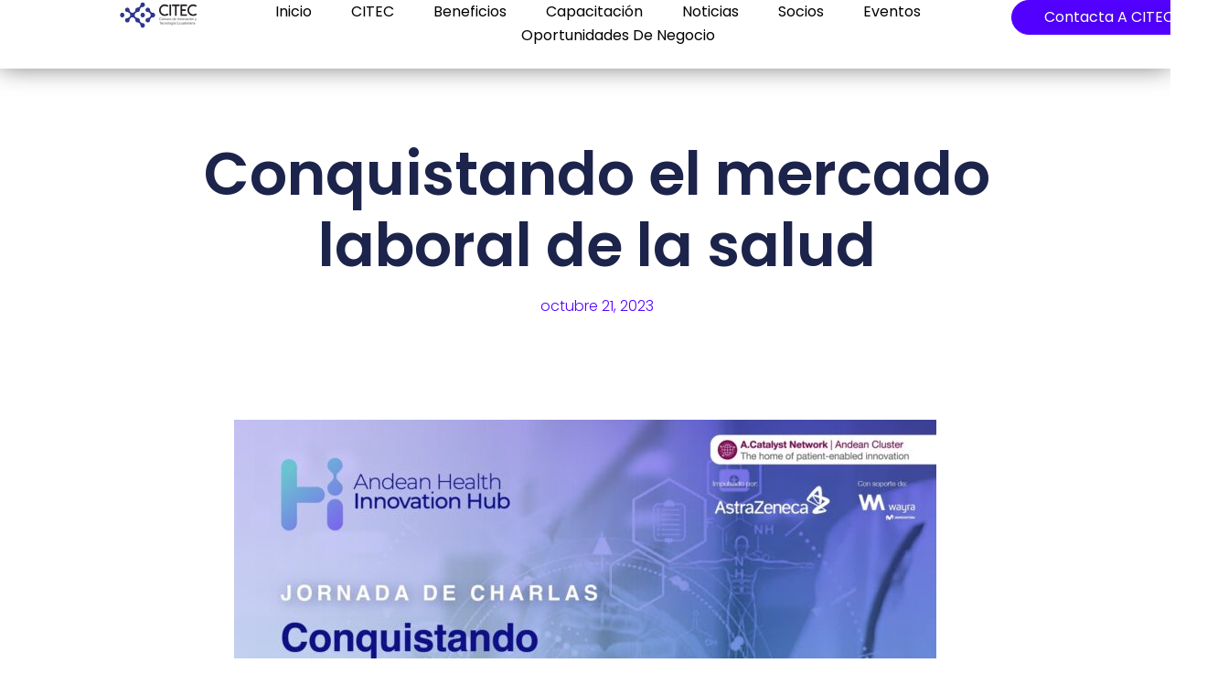

--- FILE ---
content_type: text/css; charset=UTF-8
request_url: https://citec.com.ec/wp-content/uploads/elementor/css/post-175.css?ver=1763569214
body_size: 966
content:
.elementor-175 .elementor-element.elementor-element-77bf7e3d{--display:flex;--min-height:75px;--flex-direction:row;--container-widget-width:calc( ( 1 - var( --container-widget-flex-grow ) ) * 100% );--container-widget-height:100%;--container-widget-flex-grow:1;--container-widget-align-self:stretch;--align-items:stretch;--gap:0px 0px;--background-transition:0.3s;--border-radius:0px 0px 0px 0px;box-shadow:0px -3px 29px 0px rgba(0, 0, 0, 0.6);--margin-top:0%;--margin-bottom:0%;--margin-left:0%;--margin-right:0%;--padding-top:0%;--padding-bottom:0%;--padding-left:10%;--padding-right:5%;--z-index:95;}.elementor-175 .elementor-element.elementor-element-77bf7e3d:not(.elementor-motion-effects-element-type-background), .elementor-175 .elementor-element.elementor-element-77bf7e3d > .elementor-motion-effects-container > .elementor-motion-effects-layer{background-color:#FFFFFF;}.elementor-175 .elementor-element.elementor-element-77bf7e3d, .elementor-175 .elementor-element.elementor-element-77bf7e3d::before{--border-transition:0.3s;}.elementor-175 .elementor-element.elementor-element-2f1495c5{--display:flex;--flex-direction:row;--container-widget-width:calc( ( 1 - var( --container-widget-flex-grow ) ) * 100% );--container-widget-height:100%;--container-widget-flex-grow:1;--container-widget-align-self:stretch;--justify-content:flex-end;--align-items:center;--gap:20px 20px;--background-transition:0.3s;--padding-top:0%;--padding-bottom:0%;--padding-left:0%;--padding-right:0%;}.elementor-175 .elementor-element.elementor-element-2f1495c5.e-con{--flex-grow:0;--flex-shrink:0;}.elementor-175 .elementor-element.elementor-element-7ef1097b{text-align:center;width:var( --container-widget-width, 8.858% );max-width:8.858%;--container-widget-width:8.858%;--container-widget-flex-grow:0;}.elementor-175 .elementor-element.elementor-element-7ef1097b img{width:100%;}.elementor-175 .elementor-element.elementor-element-7ef1097b.elementor-element{--flex-grow:0;--flex-shrink:0;}.elementor-175 .elementor-element.elementor-element-4f79060a .elementor-menu-toggle{margin:0 auto;background-color:var( --e-global-color-primary );}.elementor-175 .elementor-element.elementor-element-4f79060a .elementor-nav-menu .elementor-item{font-family:"Poppins", Sans-serif;font-size:16px;font-weight:400;text-transform:capitalize;font-style:normal;text-decoration:none;line-height:1em;letter-spacing:0px;word-spacing:0em;}.elementor-175 .elementor-element.elementor-element-4f79060a .elementor-nav-menu--main .elementor-item{color:#000000;fill:#000000;padding-left:0px;padding-right:0px;padding-top:5px;padding-bottom:5px;}.elementor-175 .elementor-element.elementor-element-4f79060a .elementor-nav-menu--main .elementor-item:hover,
					.elementor-175 .elementor-element.elementor-element-4f79060a .elementor-nav-menu--main .elementor-item.elementor-item-active,
					.elementor-175 .elementor-element.elementor-element-4f79060a .elementor-nav-menu--main .elementor-item.highlighted,
					.elementor-175 .elementor-element.elementor-element-4f79060a .elementor-nav-menu--main .elementor-item:focus{color:var( --e-global-color-primary );fill:var( --e-global-color-primary );}.elementor-175 .elementor-element.elementor-element-4f79060a .elementor-nav-menu--main .elementor-item.elementor-item-active{color:var( --e-global-color-accent );}.elementor-175 .elementor-element.elementor-element-4f79060a{--e-nav-menu-horizontal-menu-item-margin:calc( 43px / 2 );width:var( --container-widget-width, 81% );max-width:81%;--container-widget-width:81%;--container-widget-flex-grow:0;}.elementor-175 .elementor-element.elementor-element-4f79060a .elementor-nav-menu--main:not(.elementor-nav-menu--layout-horizontal) .elementor-nav-menu > li:not(:last-child){margin-bottom:43px;}.elementor-175 .elementor-element.elementor-element-4f79060a .elementor-nav-menu--dropdown a, .elementor-175 .elementor-element.elementor-element-4f79060a .elementor-menu-toggle{color:#1C244B;}.elementor-175 .elementor-element.elementor-element-4f79060a .elementor-nav-menu--dropdown{background-color:var( --e-global-color-c696dce );border-radius:13px 13px 13px 13px;}.elementor-175 .elementor-element.elementor-element-4f79060a .elementor-nav-menu--dropdown a:hover,
					.elementor-175 .elementor-element.elementor-element-4f79060a .elementor-nav-menu--dropdown a.elementor-item-active,
					.elementor-175 .elementor-element.elementor-element-4f79060a .elementor-nav-menu--dropdown a.highlighted{background-color:#F9FAFD;}.elementor-175 .elementor-element.elementor-element-4f79060a .elementor-nav-menu--dropdown a.elementor-item-active{background-color:#F9FAFD;}.elementor-175 .elementor-element.elementor-element-4f79060a .elementor-nav-menu--dropdown .elementor-item, .elementor-175 .elementor-element.elementor-element-4f79060a .elementor-nav-menu--dropdown  .elementor-sub-item{font-family:"Poppins", Sans-serif;font-size:16px;font-weight:400;text-transform:capitalize;font-style:normal;text-decoration:none;letter-spacing:0px;word-spacing:0em;}.elementor-175 .elementor-element.elementor-element-4f79060a .elementor-nav-menu--dropdown li:first-child a{border-top-left-radius:13px;border-top-right-radius:13px;}.elementor-175 .elementor-element.elementor-element-4f79060a .elementor-nav-menu--dropdown li:last-child a{border-bottom-right-radius:13px;border-bottom-left-radius:13px;}.elementor-175 .elementor-element.elementor-element-4f79060a .elementor-nav-menu--dropdown a{padding-left:5px;padding-right:5px;padding-top:10px;padding-bottom:10px;}.elementor-175 .elementor-element.elementor-element-4f79060a .elementor-nav-menu--main > .elementor-nav-menu > li > .elementor-nav-menu--dropdown, .elementor-175 .elementor-element.elementor-element-4f79060a .elementor-nav-menu__container.elementor-nav-menu--dropdown{margin-top:5px !important;}.elementor-175 .elementor-element.elementor-element-4f79060a div.elementor-menu-toggle{color:var( --e-global-color-secondary );}.elementor-175 .elementor-element.elementor-element-4f79060a div.elementor-menu-toggle svg{fill:var( --e-global-color-secondary );}.elementor-175 .elementor-element.elementor-element-4f79060a > .elementor-widget-container{margin:0px 0px 0px 0px;}.elementor-175 .elementor-element.elementor-element-4f79060a.elementor-element{--flex-grow:0;--flex-shrink:0;}.elementor-175 .elementor-element.elementor-element-6a4f505a .elementor-button{font-family:"Poppins", Sans-serif;font-size:16px;font-weight:400;text-transform:capitalize;font-style:normal;text-decoration:none;line-height:1em;letter-spacing:0px;word-spacing:0em;text-shadow:0px 0px 10px rgba(0,0,0,0.3);fill:#FFFFFF;color:#FFFFFF;background-color:var( --e-global-color-primary );border-style:solid;border-width:1px 1px 1px 1px;border-color:var( --e-global-color-primary );border-radius:100px 100px 100px 100px;padding:10px 35px 10px 35px;}.elementor-175 .elementor-element.elementor-element-6a4f505a .elementor-button:hover, .elementor-175 .elementor-element.elementor-element-6a4f505a .elementor-button:focus{color:var( --e-global-color-primary );background-color:#02010100;}.elementor-175 .elementor-element.elementor-element-6a4f505a .elementor-button:hover svg, .elementor-175 .elementor-element.elementor-element-6a4f505a .elementor-button:focus svg{fill:var( --e-global-color-primary );}.elementor-175 .elementor-element.elementor-element-6a4f505a{width:initial;max-width:initial;}.elementor-175 .elementor-element.elementor-element-6a4f505a.elementor-element{--order:99999 /* order end hack */;--flex-grow:1;--flex-shrink:0;}@media(max-width:1024px){.elementor-175 .elementor-element.elementor-element-77bf7e3d{--min-height:85px;--padding-top:0%;--padding-bottom:0%;--padding-left:5%;--padding-right:5%;}.elementor-175 .elementor-element.elementor-element-7ef1097b img{height:27px;}.elementor-175 .elementor-element.elementor-element-4f79060a .elementor-nav-menu .elementor-item{font-size:14px;}.elementor-175 .elementor-element.elementor-element-4f79060a .elementor-nav-menu--dropdown .elementor-item, .elementor-175 .elementor-element.elementor-element-4f79060a .elementor-nav-menu--dropdown  .elementor-sub-item{font-size:14px;}.elementor-175 .elementor-element.elementor-element-6a4f505a .elementor-button{font-size:14px;padding:14px 35px 14px 35px;}}@media(max-width:767px){.elementor-175 .elementor-element.elementor-element-77bf7e3d{--min-height:65px;--gap:0px 0px;--margin-top:0%;--margin-bottom:0%;--margin-left:0%;--margin-right:0%;--padding-top:0%;--padding-bottom:7%;--padding-left:7%;--padding-right:7%;}.elementor-175 .elementor-element.elementor-element-2f1495c5{--width:100%;--justify-content:center;--align-items:center;--container-widget-width:calc( ( 1 - var( --container-widget-flex-grow ) ) * 100% );}.elementor-175 .elementor-element.elementor-element-7ef1097b img{width:49%;height:24%;}.elementor-175 .elementor-element.elementor-element-7ef1097b > .elementor-widget-container{margin:6% 0% 0% 0%;}.elementor-175 .elementor-element.elementor-element-7ef1097b{width:var( --container-widget-width, 294.648px );max-width:294.648px;--container-widget-width:294.648px;--container-widget-flex-grow:0;}.elementor-175 .elementor-element.elementor-element-4f79060a .elementor-nav-menu--main .elementor-item{padding-left:8px;padding-right:8px;padding-top:7px;padding-bottom:7px;}.elementor-175 .elementor-element.elementor-element-4f79060a{--e-nav-menu-horizontal-menu-item-margin:calc( 14px / 2 );--nav-menu-icon-size:25px;width:var( --container-widget-width, 40.111% );max-width:40.111%;--container-widget-width:40.111%;--container-widget-flex-grow:0;}.elementor-175 .elementor-element.elementor-element-4f79060a .elementor-nav-menu--main:not(.elementor-nav-menu--layout-horizontal) .elementor-nav-menu > li:not(:last-child){margin-bottom:14px;}.elementor-175 .elementor-element.elementor-element-4f79060a .elementor-nav-menu--dropdown a{padding-top:14px;padding-bottom:14px;}.elementor-175 .elementor-element.elementor-element-4f79060a .elementor-nav-menu--main > .elementor-nav-menu > li > .elementor-nav-menu--dropdown, .elementor-175 .elementor-element.elementor-element-4f79060a .elementor-nav-menu__container.elementor-nav-menu--dropdown{margin-top:15px !important;}.elementor-175 .elementor-element.elementor-element-4f79060a .elementor-menu-toggle{border-radius:5px;}.elementor-175 .elementor-element.elementor-element-6a4f505a .elementor-button{padding:12px 25px 12px 25px;}}@media(min-width:768px){.elementor-175 .elementor-element.elementor-element-2f1495c5{--width:100%;}}@media(max-width:1024px) and (min-width:768px){.elementor-175 .elementor-element.elementor-element-2f1495c5{--width:85%;}}

--- FILE ---
content_type: text/css; charset=UTF-8
request_url: https://citec.com.ec/wp-content/uploads/elementor/css/post-14047.css?ver=1763569215
body_size: 1097
content:
.elementor-14047 .elementor-element.elementor-element-49e1b388{--display:flex;--flex-direction:column;--container-widget-width:calc( ( 1 - var( --container-widget-flex-grow ) ) * 100% );--container-widget-height:initial;--container-widget-flex-grow:0;--container-widget-align-self:initial;--justify-content:center;--align-items:stretch;--gap:10px 10px;--background-transition:0.3s;--margin-top:6%;--margin-bottom:1%;--margin-left:1%;--margin-right:1%;--padding-top:0%;--padding-bottom:0%;--padding-left:8%;--padding-right:8%;}.elementor-14047 .elementor-element.elementor-element-59995a72{text-align:center;}.elementor-14047 .elementor-element.elementor-element-59995a72 .elementor-heading-title{color:#1C244B;font-family:"Poppins", Sans-serif;font-size:65px;font-weight:600;text-transform:none;font-style:normal;text-decoration:none;line-height:1.2em;letter-spacing:0px;word-spacing:0em;}.elementor-14047 .elementor-element.elementor-element-e2fc12 .elementor-icon-list-items:not(.elementor-inline-items) .elementor-icon-list-item:not(:last-child){padding-bottom:calc(31px/2);}.elementor-14047 .elementor-element.elementor-element-e2fc12 .elementor-icon-list-items:not(.elementor-inline-items) .elementor-icon-list-item:not(:first-child){margin-top:calc(31px/2);}.elementor-14047 .elementor-element.elementor-element-e2fc12 .elementor-icon-list-items.elementor-inline-items .elementor-icon-list-item{margin-right:calc(31px/2);margin-left:calc(31px/2);}.elementor-14047 .elementor-element.elementor-element-e2fc12 .elementor-icon-list-items.elementor-inline-items{margin-right:calc(-31px/2);margin-left:calc(-31px/2);}body.rtl .elementor-14047 .elementor-element.elementor-element-e2fc12 .elementor-icon-list-items.elementor-inline-items .elementor-icon-list-item:after{left:calc(-31px/2);}body:not(.rtl) .elementor-14047 .elementor-element.elementor-element-e2fc12 .elementor-icon-list-items.elementor-inline-items .elementor-icon-list-item:after{right:calc(-31px/2);}.elementor-14047 .elementor-element.elementor-element-e2fc12 .elementor-icon-list-item:not(:last-child):after{content:"";border-color:var( --e-global-color-primary );}.elementor-14047 .elementor-element.elementor-element-e2fc12 .elementor-icon-list-items:not(.elementor-inline-items) .elementor-icon-list-item:not(:last-child):after{border-top-style:solid;border-top-width:1px;}.elementor-14047 .elementor-element.elementor-element-e2fc12 .elementor-icon-list-items.elementor-inline-items .elementor-icon-list-item:not(:last-child):after{border-left-style:solid;}.elementor-14047 .elementor-element.elementor-element-e2fc12 .elementor-inline-items .elementor-icon-list-item:not(:last-child):after{border-left-width:1px;}.elementor-14047 .elementor-element.elementor-element-e2fc12 .elementor-icon-list-icon i{color:#1C244B;font-size:14px;}.elementor-14047 .elementor-element.elementor-element-e2fc12 .elementor-icon-list-icon svg{fill:#1C244B;--e-icon-list-icon-size:14px;}.elementor-14047 .elementor-element.elementor-element-e2fc12 .elementor-icon-list-icon{width:14px;}.elementor-14047 .elementor-element.elementor-element-e2fc12 .elementor-icon-list-text, .elementor-14047 .elementor-element.elementor-element-e2fc12 .elementor-icon-list-text a{color:var( --e-global-color-primary );}.elementor-14047 .elementor-element.elementor-element-e2fc12 .elementor-icon-list-item{font-family:"Poppins", Sans-serif;font-size:16px;font-weight:300;text-transform:none;font-style:normal;text-decoration:none;line-height:1.5em;letter-spacing:0px;word-spacing:0em;}.elementor-14047 .elementor-element.elementor-element-e2fc12 > .elementor-widget-container{margin:015px 0px 0px 0px;}.elementor-14047 .elementor-element.elementor-element-cdcd61b{--display:flex;--flex-direction:column;--container-widget-width:calc( ( 1 - var( --container-widget-flex-grow ) ) * 100% );--container-widget-height:initial;--container-widget-flex-grow:0;--container-widget-align-self:initial;--align-items:stretch;--gap:50px 50px;--background-transition:0.3s;--margin-top:8%;--margin-bottom:0%;--margin-left:0%;--margin-right:0%;--padding-top:0%;--padding-bottom:0%;--padding-left:8%;--padding-right:8%;}.elementor-14047 .elementor-element.elementor-element-700a414e{text-align:justify;color:#324A6D;font-family:"Poppins", Sans-serif;font-size:16px;font-weight:300;text-transform:none;font-style:normal;text-decoration:none;line-height:1.5em;letter-spacing:0px;word-spacing:0em;}.elementor-14047 .elementor-element.elementor-element-6baf4ac5 span.post-navigation__prev--label{color:var( --e-global-color-primary );}.elementor-14047 .elementor-element.elementor-element-6baf4ac5 span.post-navigation__next--label{color:var( --e-global-color-primary );}.elementor-14047 .elementor-element.elementor-element-6baf4ac5 span.post-navigation__prev--label:hover{color:var( --e-global-color-primary );}.elementor-14047 .elementor-element.elementor-element-6baf4ac5 span.post-navigation__next--label:hover{color:var( --e-global-color-primary );}.elementor-14047 .elementor-element.elementor-element-6baf4ac5 span.post-navigation__prev--label, .elementor-14047 .elementor-element.elementor-element-6baf4ac5 span.post-navigation__next--label{font-family:"Poppins", Sans-serif;font-size:16px;font-weight:400;text-transform:capitalize;font-style:italic;text-decoration:underline;letter-spacing:0px;}.elementor-14047 .elementor-element.elementor-element-6baf4ac5 > .elementor-widget-container{margin:3% 0% 0% 0%;padding:30px 0px 0px 0px;border-style:solid;border-width:1px 0px 0px 0px;border-color:#1C244B;}.elementor-14047 .elementor-element.elementor-element-15a2b7c8{--display:flex;--flex-direction:row;--container-widget-width:calc( ( 1 - var( --container-widget-flex-grow ) ) * 100% );--container-widget-height:100%;--container-widget-flex-grow:1;--container-widget-align-self:stretch;--align-items:stretch;--gap:30px 30px;--background-transition:0.3s;--padding-top:0px;--padding-bottom:0px;--padding-left:0px;--padding-right:0px;}.elementor-14047 .elementor-element.elementor-element-1db22e07 .elementor-heading-title{color:#324A6D;font-family:"Poppins", Sans-serif;font-size:16px;font-weight:300;text-transform:none;font-style:normal;text-decoration:none;line-height:1.5em;letter-spacing:0px;word-spacing:0em;}.elementor-14047 .elementor-element.elementor-element-418169af{--grid-side-margin:22px;--grid-column-gap:22px;--grid-row-gap:10px;--grid-bottom-margin:10px;--e-share-buttons-primary-color:#02010100;--e-share-buttons-secondary-color:var( --e-global-color-primary );}.elementor-14047 .elementor-element.elementor-element-418169af .elementor-share-btn{font-size:calc(0.5px * 10);}.elementor-14047 .elementor-element.elementor-element-418169af .elementor-share-btn__icon{--e-share-buttons-icon-size:22px;}.elementor-14047 .elementor-element.elementor-element-418169af .elementor-share-btn:hover{--e-share-buttons-secondary-color:#C8D5DC;}.elementor-14047 .elementor-element.elementor-element-2aca5374{--display:flex;--flex-direction:column;--container-widget-width:calc( ( 1 - var( --container-widget-flex-grow ) ) * 100% );--container-widget-height:initial;--container-widget-flex-grow:0;--container-widget-align-self:initial;--align-items:stretch;--gap:100px 100px;--background-transition:0.3s;--margin-top:12%;--margin-bottom:10%;--margin-left:0%;--margin-right:0%;--padding-top:0%;--padding-bottom:0%;--padding-left:8%;--padding-right:8%;}.elementor-14047 .elementor-element.elementor-element-3b189b4{text-align:center;}.elementor-14047 .elementor-element.elementor-element-3b189b4 .elementor-heading-title{color:#1C244B;font-family:"Poppins", Sans-serif;font-size:65px;font-weight:600;text-transform:none;font-style:normal;text-decoration:none;line-height:1.2em;letter-spacing:0px;word-spacing:0em;}.elementor-14047 .elementor-element.elementor-element-4276352e .elementor-posts-container .elementor-post__thumbnail{padding-bottom:calc( 0.8 * 100% );}.elementor-14047 .elementor-element.elementor-element-4276352e:after{content:"0.8";}.elementor-14047 .elementor-element.elementor-element-4276352e .elementor-post__meta-data span + span:before{content:"•";}.elementor-14047 .elementor-element.elementor-element-4276352e{--grid-column-gap:60px;--grid-row-gap:80px;}.elementor-14047 .elementor-element.elementor-element-4276352e .elementor-post__card{background-color:#FFFFFF;border-color:#0000001C;border-width:1px;border-radius:30px;}.elementor-14047 .elementor-element.elementor-element-4276352e .elementor-post__text{padding:0 0px;margin-top:20px;}.elementor-14047 .elementor-element.elementor-element-4276352e .elementor-post__meta-data{padding:10px 0px;}.elementor-14047 .elementor-element.elementor-element-4276352e .elementor-post__avatar{padding-right:0px;padding-left:0px;}.elementor-14047 .elementor-element.elementor-element-4276352e .elementor-post__title, .elementor-14047 .elementor-element.elementor-element-4276352e .elementor-post__title a{color:#1C244B;font-family:"Poppins", Sans-serif;font-size:22px;font-weight:600;text-transform:none;font-style:normal;text-decoration:none;line-height:1.2em;letter-spacing:0px;word-spacing:0em;}.elementor-14047 .elementor-element.elementor-element-4276352e .elementor-post__title{margin-bottom:8px;}.elementor-14047 .elementor-element.elementor-element-4276352e .elementor-post__read-more{color:var( --e-global-color-primary );}.elementor-14047 .elementor-element.elementor-element-4276352e a.elementor-post__read-more{font-family:"Poppins", Sans-serif;font-size:16px;font-weight:400;text-transform:capitalize;font-style:italic;text-decoration:underline;line-height:1em;letter-spacing:0px;word-spacing:0em;}body.elementor-page-14047:not(.elementor-motion-effects-element-type-background), body.elementor-page-14047 > .elementor-motion-effects-container > .elementor-motion-effects-layer{background-color:#FFFFFF;}@media(max-width:1024px){.elementor-14047 .elementor-element.elementor-element-59995a72 .elementor-heading-title{font-size:45px;}.elementor-14047 .elementor-element.elementor-element-e2fc12 .elementor-icon-list-item{font-size:14px;}.elementor-14047 .elementor-element.elementor-element-cdcd61b{--padding-top:0%;--padding-bottom:0%;--padding-left:5%;--padding-right:5%;}.elementor-14047 .elementor-element.elementor-element-700a414e{font-size:14px;}.elementor-14047 .elementor-element.elementor-element-6baf4ac5 span.post-navigation__prev--label, .elementor-14047 .elementor-element.elementor-element-6baf4ac5 span.post-navigation__next--label{font-size:14px;}.elementor-14047 .elementor-element.elementor-element-1db22e07 .elementor-heading-title{font-size:14px;} .elementor-14047 .elementor-element.elementor-element-418169af{--grid-side-margin:16px;--grid-column-gap:16px;--grid-row-gap:10px;--grid-bottom-margin:10px;}.elementor-14047 .elementor-element.elementor-element-2aca5374{--gap:50px 50px;--padding-top:0%;--padding-bottom:0%;--padding-left:5%;--padding-right:5%;}.elementor-14047 .elementor-element.elementor-element-3b189b4 .elementor-heading-title{font-size:45px;}.elementor-14047 .elementor-element.elementor-element-4276352e{--grid-row-gap:71px;}.elementor-14047 .elementor-element.elementor-element-4276352e a.elementor-post__read-more{font-size:14px;}}@media(min-width:768px){.elementor-14047 .elementor-element.elementor-element-49e1b388{--content-width:970px;}.elementor-14047 .elementor-element.elementor-element-cdcd61b{--content-width:970px;}.elementor-14047 .elementor-element.elementor-element-2aca5374{--content-width:970px;}}@media(max-width:1024px) and (min-width:768px){.elementor-14047 .elementor-element.elementor-element-49e1b388{--content-width:620px;}.elementor-14047 .elementor-element.elementor-element-cdcd61b{--content-width:100%;}.elementor-14047 .elementor-element.elementor-element-2aca5374{--content-width:100%;}}@media(max-width:767px){.elementor-14047 .elementor-element.elementor-element-49e1b388{--content-width:100%;}.elementor-14047 .elementor-element.elementor-element-59995a72 .elementor-heading-title{font-size:28px;line-height:1.1em;}.elementor-14047 .elementor-element.elementor-element-cdcd61b{--gap:25px 25px;}.elementor-14047 .elementor-element.elementor-element-700a414e{text-align:justify;}.elementor-14047 .elementor-element.elementor-element-15a2b7c8{--gap:15px 15px;--margin-top:5%;--margin-bottom:0%;--margin-left:0%;--margin-right:0%;} .elementor-14047 .elementor-element.elementor-element-418169af{--grid-side-margin:16px;--grid-column-gap:16px;--grid-row-gap:10px;--grid-bottom-margin:10px;}.elementor-14047 .elementor-element.elementor-element-418169af{--grid-side-margin:16px;--grid-column-gap:16px;--grid-row-gap:16px;}.elementor-14047 .elementor-element.elementor-element-418169af .elementor-share-btn__icon{--e-share-buttons-icon-size:18px;}.elementor-14047 .elementor-element.elementor-element-2aca5374{--gap:20px 20px;--margin-top:35%;--margin-bottom:0%;--margin-left:0%;--margin-right:0%;}.elementor-14047 .elementor-element.elementor-element-3b189b4 .elementor-heading-title{font-size:28px;line-height:1.1em;}.elementor-14047 .elementor-element.elementor-element-4276352e .elementor-posts-container .elementor-post__thumbnail{padding-bottom:calc( 0.5 * 100% );}.elementor-14047 .elementor-element.elementor-element-4276352e:after{content:"0.5";}.elementor-14047 .elementor-element.elementor-element-4276352e{--grid-column-gap:30px;--grid-row-gap:30px;}.elementor-14047 .elementor-element.elementor-element-4276352e .elementor-post__title, .elementor-14047 .elementor-element.elementor-element-4276352e .elementor-post__title a{font-size:18px;line-height:1.1em;}.elementor-14047 .elementor-element.elementor-element-4276352e .elementor-post__title{margin-bottom:9px;}}